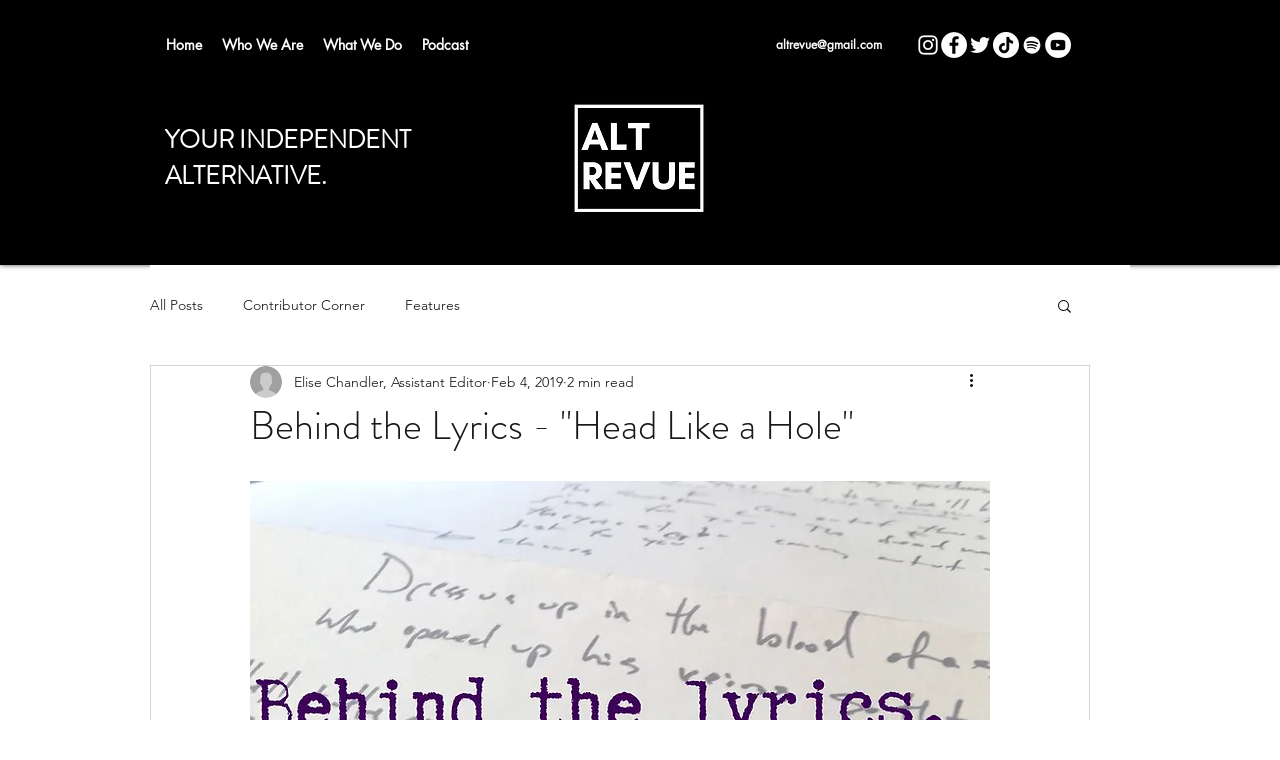

--- FILE ---
content_type: text/html; charset=utf-8
request_url: https://www.google.com/recaptcha/api2/aframe
body_size: 269
content:
<!DOCTYPE HTML><html><head><meta http-equiv="content-type" content="text/html; charset=UTF-8"></head><body><script nonce="5bDzYJZVaeQBeE04ZRp01g">/** Anti-fraud and anti-abuse applications only. See google.com/recaptcha */ try{var clients={'sodar':'https://pagead2.googlesyndication.com/pagead/sodar?'};window.addEventListener("message",function(a){try{if(a.source===window.parent){var b=JSON.parse(a.data);var c=clients[b['id']];if(c){var d=document.createElement('img');d.src=c+b['params']+'&rc='+(localStorage.getItem("rc::a")?sessionStorage.getItem("rc::b"):"");window.document.body.appendChild(d);sessionStorage.setItem("rc::e",parseInt(sessionStorage.getItem("rc::e")||0)+1);localStorage.setItem("rc::h",'1766947347888');}}}catch(b){}});window.parent.postMessage("_grecaptcha_ready", "*");}catch(b){}</script></body></html>